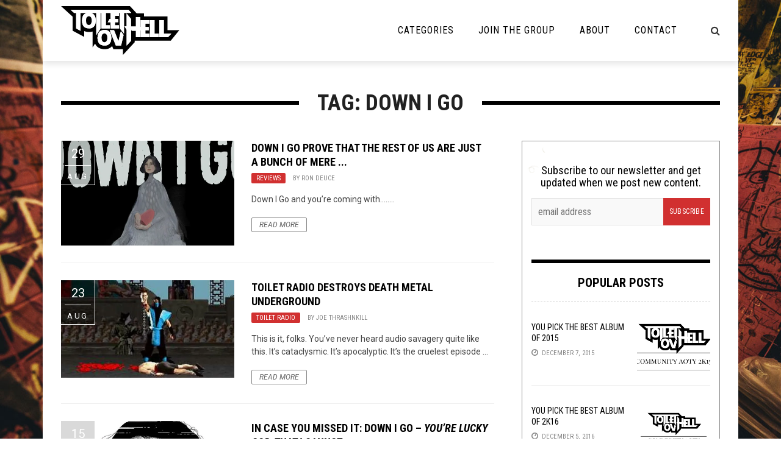

--- FILE ---
content_type: image/svg+xml
request_url: https://toiletovhell.com/wp-content/uploads/2017/05/logo.svg
body_size: 3185
content:
<svg id="Layer_1" data-name="Layer 1" xmlns="http://www.w3.org/2000/svg" viewBox="0 0 4872.66 2007.89"><defs><style>.cls-1{fill:#fff;}</style></defs><title>logo</title><path class="cls-1" d="M4872.66,990.84l-1-2.35H4385.1V427H3416.26V302.8H3120.35L2839.48,0H0L475,432.71v579.41l478,254.66V1029c114.36,45.34,229.71,53,348.32,19v648.89l2.08.74,97.82-150.22c2.94,5.67,5.13,9.68,7.13,13.77,40.48,83,103.76,141.77,188.85,177,85.61,35.49,174.61,46.47,266.38,34.88,92.85-11.72,173-49,236.93-118.71,1.46-1.59,3.47-2.67,5.87-4.48l50.3,127.84H2553.2v229.76l1.95.36,480.37-520.79V1427H4518.9Z"/><path d="M4872.66,990.84,4518.9,1427H3035.51v60.09l-480.37,520.79-1.95-.36V1777.77H2156.67l-50.3-127.84c-2.4,1.8-4.41,2.89-5.87,4.48-63.89,69.71-144.09,107-236.93,118.71-91.77,11.58-180.77.61-266.38-34.88-85.09-35.28-148.37-94.06-188.85-177-2-4.1-4.18-8.1-7.13-13.77l-97.82,150.22-2.08-.74V1048c-118.62,34-234,26.35-348.32-19v237.78L475,1012.12V432.71L0,0H2839.48l280.86,302.8h295.91V427H4385.1V988.49h486.59ZM2774.86,149.55H391.6l149.85,134h82.08V922.33l179.88,95.78V283.79h251.33a45.88,45.88,0,0,1-11.26,4.78c-72.94,22.27-124,67.9-150.6,140.11C872.37,484.33,863,541.85,862.46,601c-.48,57.54,8.2,113.5,30.07,167,21.33,52.19,54.87,93.2,106.9,117.62,57.06,26.78,117.12,36.91,179.74,33.55,34.9-1.87,69.18-7.77,100.62-23.26,68.56-33.77,114.25-88.39,134.84-161.48,24.81-88.08,22.21-177.32,1-265.91S1341,319.23,1255.91,286.44a35.6,35.6,0,0,1-4.62-2.8h199.58v910.18c4.38-3.34,6.8-6.91,9.16-10.53q81.46-125.28,163-250.5a38.58,38.58,0,0,0,6.56-22.29q-.25-307-.13-614,0-6.31,0-12.6h37.93V921.86h340.52V790.76H1847.21v-507H2043V528.91h-40.39l-80.53,138.62h122v254.3h340.5V790.66h-160.7V667.27h132.54V528.85H2223.81V399.13h161.85V283.89h32.73V915.08l176.84,217.67,2.62-1.31V283.33l295-3.26.74-2.46Zm-73.21,1475.82,2.61,1,6-6.52c53.31-57.78,106.28-115.88,160.22-173.07,11.59-12.29,18.41-24.41,15.92-41.33-.67-4.53.37-9.3.4-14q.76-117,1.45-233.92.52-92,.9-183.95c0-7.07,0-14.14,0-21.21l2.39-.2,17.86,61.28h173.52v263.88h184.57V1005.92h14.41v271.4h364.34V1137.57H3474V1005h141.49V858.42H3473.89V719.78H3646V577H3281.34V858.13h-14.25v-405H3082.27V838h-196V824.59q0-142,.11-284a25.18,25.18,0,0,0-6-17.21Q2795.4,419.82,2710.8,315.94c-2.22-2.72-4.56-5.35-6.85-8l-2.16.72V837.12h-80c2.33,4.56,3.69,7.49,5.28,10.3,22.71,40,45.31,80,68.31,119.81a44.88,44.88,0,0,1,6.34,23.54q-.26,311-.13,621.93Q2701.65,1619,2701.65,1625.38Zm-629-313.32c-.71-45.44-4.46-90.48-15.71-134.65-12.24-48-32.56-91.92-69.66-125.84-70.78-64.72-154.08-87.26-247.81-68.48a503.7,503.7,0,0,0-82.15,24.36c-64.23,24.83-104,73.26-126.2,137.28-22.76,65.7-31,133.31-26.5,202.59,3,45.54,12.48,89.56,29.94,131.83,24.57,59.47,66.14,101.37,126.7,124.17,59.08,22.25,119.69,28.68,182.55,22.39,118.81-11.87,193-107.81,213.58-187.13C2068.22,1397,2071.9,1354.71,2072.67,1312.05Zm393.57-277.15-2.26.35-98.29,409.62-2.13-.11L2185.06,993.29h-176.2l249.2,634.88H2475L2578.3,1189.5ZM4045.57,576.85v700.81h364.37L4542.1,1140l-.75-2.28H4236V576.85ZM3661,1277.27h363.58V1137.52H3851.32V576.9H3661Z"/><path class="cls-1" d="M2774.86,149.55l118.73,128.07-.74,2.46-295,3.26v848.11l-2.62,1.31L2418.39,915.08V283.89h-32.73V399.13H2223.81V528.85h132.58V667.27H2223.84v123.4h160.7V921.83H2044V667.53h-122l80.53-138.62H2043V283.76H1847.21v507h160.71V921.86H1667.41V283.93h-37.93q0,6.28,0,12.6,0,307,.13,614a38.58,38.58,0,0,1-6.56,22.29q-81.71,125.12-163,250.5c-2.35,3.61-4.77,7.18-9.16,10.53V283.64H1251.29a35.6,35.6,0,0,0,4.62,2.8C1341,319.23,1394.48,380,1415.64,468.51s23.8,177.82-1,265.91c-20.59,73.09-66.28,127.71-134.84,161.48-31.44,15.49-65.72,21.38-100.62,23.26-62.62,3.36-122.69-6.77-179.74-33.55-52-24.42-85.57-65.43-106.9-117.62C870.65,714.45,862,658.5,862.46,601c.5-59.1,9.91-116.62,30.43-172.27,26.63-72.21,77.66-117.84,150.6-140.11a45.88,45.88,0,0,0,11.26-4.78H803.42v734.31L623.54,922.33V283.6H541.45l-149.85-134ZM1031.32,593.15c.78,37,3.37,73.39,15.68,108.49,13.45,38.36,37.9,64.1,79.16,72.34,41.07,8.2,74.62-3.3,99.57-36.87a185.37,185.37,0,0,0,20.92-37.31c13.19-30.69,18.1-63.29,18.8-96.5.84-40-4.39-79-20.27-116.22-12.74-29.83-33.91-50.69-64.36-61.8-17.43-6.36-35.82-10.7-53.86-5.15-43.89,13.5-73,42.42-85.76,87.13C1033.16,535.44,1032.41,564.4,1031.32,593.15Z"/><path class="cls-1" d="M2701.65,1625.38q0-6.34,0-12.68,0-311,.13-621.93a44.88,44.88,0,0,0-6.34-23.54c-23-39.8-45.6-79.84-68.31-119.81-1.59-2.8-3-5.74-5.28-10.3h80V308.65l2.16-.72c2.28,2.67,4.62,5.3,6.85,8q84.73,103.77,169.54,207.47a25.18,25.18,0,0,1,6,17.21q-.24,142-.11,284V838h196V453.1h184.82v405h14.25V577H3646V719.78H3473.89V858.42h141.59V1005H3474v132.58h172.25v139.75H3281.9v-271.4h-14.41v271.45H3082.92V1013.48H2909.39l-17.86-61.28-2.39.2c0,7.07,0,14.14,0,21.21q-.44,92-.9,183.95-.66,117-1.45,233.92c0,4.66-1.07,9.42-.4,14,2.49,16.93-4.33,29-15.92,41.33-53.94,57.19-106.9,115.29-160.22,173.07l-6,6.52Z"/><path class="cls-1" d="M2072.67,1312.05c-.77,42.65-4.45,85-15.26,126.53-20.62,79.32-94.77,175.26-213.58,187.13-62.85,6.28-123.46-.15-182.55-22.39-60.56-22.8-102.13-64.69-126.7-124.17-17.46-42.27-27-86.29-29.94-131.83-4.53-69.29,3.74-136.9,26.5-202.59,22.18-64,62-112.45,126.2-137.28a503.7,503.7,0,0,1,82.15-24.36c93.73-18.78,177,3.76,247.81,68.48,37.1,33.92,57.42,77.81,69.66,125.84C2068.21,1221.57,2072,1266.61,2072.67,1312.05Zm-399.52-10.64c0,8.66-.42,17.35.07,26,2,34.09,6.63,67.66,21.62,98.9a104.27,104.27,0,0,0,116.5,56.62c32.53-7.2,53.21-28.9,68.24-57,19.14-35.79,26.08-74.69,27-114.68,1-42.39-5-83.69-23.61-122.48-13.61-28.42-35.92-46.7-65.44-56.43-16-5.26-32.73-8.87-49.1-3.85-45.56,14-75,44.19-87.13,90.67C1674.24,1246.14,1672.77,1273.7,1673.16,1301.41Z"/><path class="cls-1" d="M2466.25,1034.9l112,154.59L2475,1628.17H2258.06l-249.2-634.88h176.2l178.51,451.47,2.13.11L2464,1035.25Z"/><path class="cls-1" d="M4045.57,576.85H4236v560.83h305.33l.75,2.28-132.16,137.7H4045.57Z"/><path class="cls-1" d="M3661,1277.27V576.9h190.34v560.62h173.25v139.75Z"/><path d="M1031.32,593.15c1.09-28.75,1.84-57.7,9.88-85.89,12.75-44.71,41.87-73.62,85.76-87.13,18-5.55,36.42-1.21,53.86,5.15,30.45,11.1,51.63,32,64.36,61.8,15.88,37.2,21.11,76.19,20.27,116.22-.7,33.22-5.61,65.82-18.8,96.5a185.37,185.37,0,0,1-20.92,37.31c-25,33.57-58.5,45.07-99.57,36.87-41.26-8.24-65.7-34-79.16-72.34C1034.69,666.54,1032.1,630.11,1031.32,593.15Z"/><path d="M1673.16,1301.41c-.39-27.72,1.08-55.27,8.13-82.26,12.14-46.48,41.58-76.67,87.13-90.67,16.36-5,33.13-1.41,49.1,3.85,29.52,9.73,51.83,28,65.44,56.43,18.58,38.79,24.56,80.08,23.61,122.48-.9,40-7.83,78.89-27,114.68-15,28.1-35.7,49.81-68.24,57a104.27,104.27,0,0,1-116.5-56.62c-15-31.24-19.67-64.81-21.62-98.9C1672.74,1318.77,1673.16,1310.08,1673.16,1301.41Z"/></svg>